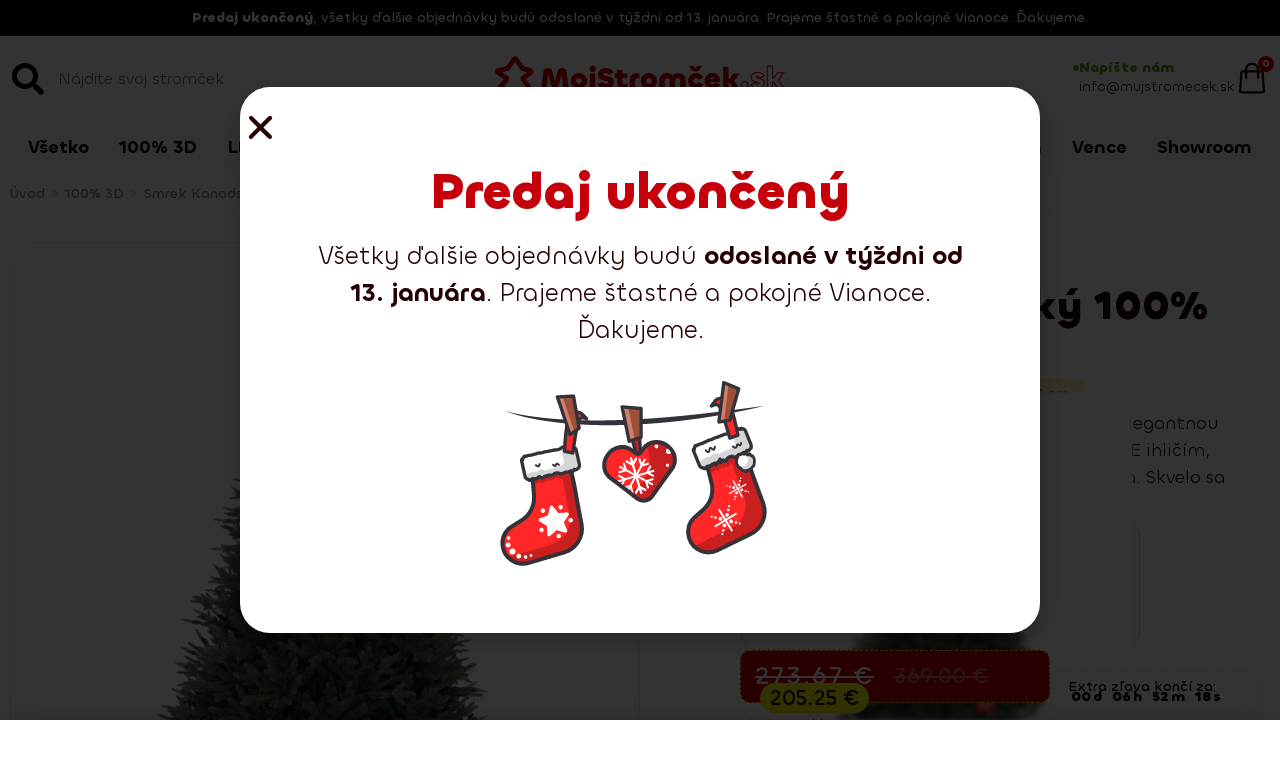

--- FILE ---
content_type: text/css; charset=utf-8
request_url: https://mojstromcek.sk/wp-content/cache/min/1/wp-content/themes/hello-theme-child-master/style.css?ver=1766387945
body_size: 50
content:
.no-snap-tree .snap-tree-box-wrapper,.no-snap-tree .snap-tree-label{display:none}.product.outofstock .product-loop__stock,.product.outofstock .product-loop__delivery-time{visibility:hidden}.product.outofstock .product-loop__add-to-cart a,.product.outofstock .e-loop-add-to-cart-form a{background:#aaa!important;cursor:not-allowed!important}.product.outofstock .product-page__stock-box{display:none;visibility:hidden}.product.outofstock .product-page__stock{display:none;visibility:hidden}

--- FILE ---
content_type: image/svg+xml
request_url: https://mojstromcek.sk/wp-content/uploads/2024/06/Vyska.svg
body_size: 924
content:
<svg xmlns="http://www.w3.org/2000/svg" xmlns:xlink="http://www.w3.org/1999/xlink" id="Vrstva_1" x="0px" y="0px" viewBox="0 0 55.04 54.77" xml:space="preserve"><g>	<path fill="#D80001" d="M48.65,51.47c-0.76-0.81-1.66-1.66-2.63-2.57c-3.23-3.02-7.35-6.9-9.18-12.58   c-1.16-0.22-2.27-0.58-3.37-0.97c1.71,7.49,6.87,12.33,10.5,15.73c0.2,0.19,0.4,0.38,0.6,0.56c-3.61,0.48-6.69-0.66-9.91-1.85   c-2.93-1.08-5.97-2.2-9.53-2.2c-3.57,0-6.6,1.12-9.53,2.2c-3.23,1.19-6.3,2.32-9.92,1.85c0.2-0.18,0.39-0.37,0.6-0.56   c3.64-3.4,8.79-8.24,10.5-15.73c-1.1,0.39-2.21,0.75-3.36,0.97c-1.83,5.69-5.96,9.56-9.18,12.58c-0.96,0.9-1.87,1.75-2.63,2.57   L0,53.19l2.22,0.73c1.85,0.6,3.55,0.85,5.16,0.85c3.39,0,6.35-1.09,9.24-2.15c2.81-1.04,5.47-2.01,8.5-2.01   c3.03,0,5.69,0.98,8.5,2.01c4.26,1.57,8.66,3.19,14.4,1.3l2.22-0.73L48.65,51.47z"></path>	<path fill="#D80001" d="M44.05,34.93c-0.73-0.79-1.69-1.62-2.7-2.49c-3.23-2.8-7.14-6.19-8.21-11.39c-1.1-0.22-2.13-0.6-3.18-0.99   c0.77,7.14,5.93,11.6,9.43,14.64c0.14,0.12,0.28,0.24,0.41,0.35c-2.44,0.14-4.59-0.65-6.98-1.53c-2.36-0.87-4.79-1.77-7.68-1.77   c-2.89,0-5.33,0.9-7.68,1.77c-2.39,0.88-4.53,1.67-6.98,1.53c0.13-0.11,0.27-0.23,0.41-0.35c3.5-3.03,8.66-7.5,9.43-14.64   c-1.04,0.38-2.08,0.77-3.18,0.99c-1.07,5.2-4.98,8.59-8.21,11.39c-1.01,0.88-1.97,1.7-2.7,2.49l-1.59,1.72l2.22,0.73   c1.51,0.49,2.89,0.69,4.2,0.69c2.74,0,5.12-0.88,7.44-1.73c2.21-0.81,4.29-1.58,6.65-1.58c2.36,0,4.44,0.76,6.65,1.58   c3.43,1.27,6.98,2.57,11.65,1.04l2.22-0.73L44.05,34.93z"></path>	<path fill="#D80001" d="M15.38,22.72c-0.95,0-1.95-0.14-3.03-0.5l-2.26-0.74l1.64-1.72C17.31,13.92,21.36,8.27,23.76,3l1.36-3   l1.36,3c2.4,5.28,6.45,10.92,12.03,16.77l1.64,1.72l-2.26,0.74c-3.38,1.11-6.02,0.13-8.34-0.72c-1.49-0.55-2.89-1.06-4.43-1.06   c-1.55,0-2.95,0.51-4.43,1.06C19.11,22.09,17.38,22.72,15.38,22.72 M25.12,6.97c-2.22,4.1-5.33,8.38-9.25,12.74   c1.28-0.09,2.48-0.53,3.79-1.02c1.66-0.61,3.39-1.25,5.47-1.25c2.08,0,3.8,0.63,5.47,1.25c1.31,0.49,2.51,0.93,3.79,1.02   C30.45,15.34,27.35,11.07,25.12,6.97"></path>	<polygon fill="#D80001" points="52.24,7.48 55.04,9.11 51.32,0 47.6,9.11 50.41,7.48 50.41,44.7 47.6,43.07 51.32,52.18    55.04,43.07 52.24,44.7  "></polygon></g></svg>

--- FILE ---
content_type: image/svg+xml
request_url: https://mojstromcek.sk/wp-content/uploads/2024/06/Od-zeme.svg
body_size: 546
content:
<svg xmlns="http://www.w3.org/2000/svg" xmlns:xlink="http://www.w3.org/1999/xlink" id="Vrstva_1" x="0px" y="0px" viewBox="0 0 69.35 46" xml:space="preserve"><g>	<path fill="#D80001" d="M58.61,19.42c-0.91-0.98-2.01-2.01-3.17-3.09c-3.89-3.64-8.86-8.31-11.06-15.16   C42.99,0.9,41.65,0.47,40.33,0c2.06,9.02,8.27,14.85,12.65,18.95c0.24,0.23,0.48,0.45,0.71,0.67c-4.35,0.57-8.06-0.79-11.94-2.22   c-3.53-1.3-7.18-2.65-11.49-2.65s-7.95,1.34-11.49,2.65c-3.88,1.43-7.59,2.8-11.94,2.22c0.23-0.22,0.47-0.45,0.72-0.67   C11.93,14.85,18.15,9.02,20.2,0c-1.32,0.47-2.66,0.9-4.06,1.16c-2.2,6.85-7.17,11.52-11.06,15.16c-1.16,1.09-2.26,2.11-3.17,3.09   L0,21.48l2.68,0.88c2.22,0.73,4.28,1.03,6.22,1.03c4.09,0,7.65-1.31,11.13-2.59c3.39-1.25,6.58-2.43,10.24-2.43   c3.66,0,6.86,1.18,10.24,2.43c5.13,1.89,10.43,3.84,17.35,1.57l2.68-0.88L58.61,19.42z"></path>	<polygon fill="#D80001" points="65.97,27.16 69.35,29.12 64.87,18.15 60.39,29.12 63.77,27.16 63.77,37 60.39,35.03 64.87,46    69.35,35.03 65.97,36.99  "></polygon>	<path fill="#D80001" d="M51.6,39.85H32.11V22.77c0-1.01-0.82-1.84-1.84-1.84c-1.01,0-1.84,0.82-1.84,1.84v17.08H8.94   c-0.61,0-1.1,0.49-1.1,1.1c0,0.61,0.49,1.1,1.1,1.1h21.06c0.09,0.01,0.18,0.05,0.28,0.05c0.1,0,0.18-0.04,0.28-0.05H51.6   c0.61,0,1.1-0.5,1.1-1.1C52.7,40.34,52.21,39.85,51.6,39.85"></path></g></svg>

--- FILE ---
content_type: image/svg+xml
request_url: https://mojstromcek.sk/wp-content/uploads/2024/06/Vaha.svg
body_size: 753
content:
<svg xmlns="http://www.w3.org/2000/svg" xmlns:xlink="http://www.w3.org/1999/xlink" id="Vrstva_1" x="0px" y="0px" viewBox="0 0 56.35 53.2" xml:space="preserve"><g>	<path fill="#D80001" d="M48.31,53.2H8.03C3.6,53.2,0,49.6,0,45.17l0.01-0.21l3.6-25.38c0.06-3.91,3.26-7.07,7.18-7.07h7.22   c-0.24-0.85-0.36-1.72-0.36-2.59C17.65,4.44,22.1,0,27.56,0c5.47,0,9.91,4.44,9.91,9.91c0,0.88-0.12,1.75-0.36,2.59h8.45   c3.92,0,7.11,3.16,7.18,7.07l3.62,25.59C56.35,49.6,52.75,53.2,48.31,53.2 M3.01,45.27c0.06,2.72,2.29,4.93,5.02,4.93h40.28   c2.74,0,4.97-2.2,5.02-4.93l-3.62-25.58c0-2.29-1.87-4.16-4.17-4.16H32.28l1.27-2.25c0.61-1.08,0.91-2.21,0.91-3.36   c0-3.81-3.1-6.9-6.9-6.9s-6.9,3.1-6.9,6.9c0,1.15,0.31,2.28,0.92,3.36l1.27,2.25H10.79c-2.29,0-4.17,1.87-4.17,4.16L6.61,19.9   L3.01,45.27z"></path>	<path fill="#D80001" d="M25.22,9.91c0,1.63,1.32,2.95,2.95,2.95c1.63,0,2.95-1.32,2.95-2.95c0-1.63-1.32-2.95-2.95-2.95   C26.55,6.96,25.22,8.28,25.22,9.91"></path>	<polygon fill="#D80001" points="16.95,23.09 19.77,23.09 19.77,32.63 24.42,23.09 27.04,23.09 23.04,32.01 27.69,43.32    24.94,43.32 21.07,33.83 19.77,36.18 19.77,43.32 16.95,43.32  "></polygon>	<path fill="#D80001" d="M30.04,41.84c-0.82-1.16-1.23-2.87-1.23-5.16v-6.77c0-1.56,0.17-2.85,0.49-3.86   c0.32-1.01,0.88-1.78,1.67-2.32c0.79-0.54,1.88-0.81,3.26-0.81c1.87,0,3.21,0.47,4.03,1.42c0.82,0.95,1.24,2.44,1.24,4.47v0.75   h-2.65v-0.63c0-0.97-0.06-1.71-0.18-2.24c-0.11-0.52-0.36-0.92-0.73-1.18c-0.38-0.27-0.93-0.4-1.66-0.4   c-0.78,0-1.36,0.18-1.75,0.54c-0.38,0.36-0.63,0.84-0.73,1.44c-0.11,0.6-0.17,1.4-0.17,2.39v7.49c0,1.55,0.19,2.66,0.56,3.33   c0.37,0.68,1.09,1.01,2.16,1.01c1.05,0,1.77-0.37,2.16-1.1c0.39-0.73,0.59-1.9,0.59-3.52v-1.4h-2.57v-2h5.12v10.01h-1.77L37.6,41   c-0.63,1.71-1.83,2.57-3.6,2.57C32.17,43.57,30.85,42.99,30.04,41.84"></path></g></svg>

--- FILE ---
content_type: image/svg+xml
request_url: https://mojstromcek.sk/wp-content/uploads/2024/06/Baleni.svg
body_size: 422
content:
<svg xmlns="http://www.w3.org/2000/svg" xmlns:xlink="http://www.w3.org/1999/xlink" id="Vrstva_1" x="0px" y="0px" viewBox="0 0 61 56.7" xml:space="preserve"><g>	<polygon fill="#D80001" points="59.44,10.07 31.87,9.72 30.18,1.27 27.09,1.88 28.64,9.68 1.6,9.33 1.56,12.48 29.28,12.84    31.19,22.41 34.28,21.79 32.5,12.88 59.4,13.23  "></polygon>	<path fill="#D80001" d="M60.36,10.39c-0.14-0.1-0.3-0.14-0.46-0.19l0.01-0.04L29.12,0.08c-0.33-0.11-0.68-0.1-1.01,0.01L1.06,9.41   l0.02,0.04C0.92,9.51,0.75,9.55,0.62,9.65C0.2,9.98-0.04,10.49,0,11.02l2.24,29.48c0.04,0.55,0.37,1.04,0.87,1.29l29.67,14.74   c0.22,0.12,0.46,0.17,0.7,0.17c0.15,0,0.29-0.02,0.43-0.06c0.05-0.02,0.1-0.05,0.16-0.07c0.08-0.04,0.17-0.06,0.25-0.11   l23.69-14.93c0.42-0.27,0.69-0.71,0.73-1.22l2.24-28.55C61.03,11.23,60.79,10.71,60.36,10.39 M5.32,39.37L3.33,13.21l27.85,10.01   l0.67,29.34L5.32,39.37z M32.71,20.42L6.32,10.93l22.32-7.7l26.11,8.54L32.71,20.42z M55.67,39.29L35,52.31l-0.35-15.59   l-0.31-13.55l23.31-9.13L55.67,39.29z"></path></g></svg>

--- FILE ---
content_type: image/svg+xml
request_url: https://mojstromcek.sk/wp-content/uploads/2024/06/Sirka.svg
body_size: 208
content:
<svg xmlns="http://www.w3.org/2000/svg" xmlns:xlink="http://www.w3.org/1999/xlink" id="Vrstva_1" x="0px" y="0px" viewBox="0 0 52.58 52.58" xml:space="preserve"><g>	<path fill="#D80001" d="M26.29,52.58C11.79,52.58,0,40.78,0,26.28C0,11.79,11.79,0,26.29,0c14.49,0,26.29,11.79,26.29,26.28   C52.58,40.78,40.78,52.58,26.29,52.58 M26.29,3.28c-12.68,0-23,10.32-23,23c0,12.68,10.32,23,23,23c12.68,0,23-10.32,23-23   C49.29,13.6,38.97,3.28,26.29,3.28"></path>	<polygon fill="#D80001" points="37.33,21.58 41.92,10.65 30.99,15.24 34.77,16.25 16.25,34.77 15.25,30.99 10.66,41.92    21.59,37.33 17.81,36.33 36.33,17.81  "></polygon></g></svg>

--- FILE ---
content_type: image/svg+xml
request_url: https://mojstromcek.sk/wp-content/uploads/2024/06/Vetvicky.svg
body_size: 593
content:
<svg xmlns="http://www.w3.org/2000/svg" xmlns:xlink="http://www.w3.org/1999/xlink" id="Vrstva_1" x="0px" y="0px" viewBox="0 0 60.59 55.08" xml:space="preserve"><g>	<path fill="#D80001" d="M34.07,14.36H22.43l4.02-4.02h5.5c0.62,0,1.13-0.5,1.13-1.13c0-0.62-0.5-1.13-1.13-1.13h-3.25l3.66-3.66   c0.44-0.44,0.44-1.16,0-1.59c-0.44-0.44-1.16-0.44-1.6,0l-3.66,3.66V3.24c0-0.62-0.51-1.12-1.13-1.12c-0.62,0-1.12,0.5-1.12,1.12   v5.51l-4.02,4.02V1.13c0-0.62-0.5-1.13-1.13-1.13c-0.62,0-1.13,0.5-1.13,1.13v13.89l-3.73,3.73V4.64c0-0.62-0.5-1.13-1.13-1.13   c-0.62,0-1.13,0.5-1.13,1.13V21l-5.74,5.74c-0.44,0.44-0.44,1.16,0,1.59c0.22,0.22,0.51,0.33,0.8,0.33c0.29,0,0.58-0.11,0.8-0.33   l5.75-5.74h16.36c0.62,0,1.13-0.5,1.13-1.13c0-0.62-0.51-1.12-1.13-1.12H16.45l3.73-3.73h13.89c0.62,0,1.13-0.5,1.13-1.13   C35.2,14.86,34.69,14.36,34.07,14.36"></path>	<path fill="#D80001" d="M59.46,26.41H35.31l3.82-3.82H52c0.62,0,1.13-0.5,1.13-1.13c0-0.62-0.5-1.13-1.13-1.13H41.39l3.73-3.73   h7.31c0.62,0,1.12-0.5,1.12-1.12c0-0.63-0.5-1.13-1.12-1.13h-5.06l3.18-3.18c0.44-0.44,0.44-1.15,0-1.59   c-0.44-0.44-1.15-0.44-1.59,0l-3.18,3.18V7.71c0-0.62-0.5-1.13-1.13-1.13c-0.62,0-1.13,0.5-1.13,1.13v7.31l-3.73,3.73V8.13   c0-0.62-0.5-1.12-1.12-1.12c-0.62,0-1.13,0.5-1.13,1.12V21l-5.41,5.41h-31C0.5,26.41,0,26.92,0,27.54c0,0.62,0.5,1.13,1.13,1.13   h6.06l5.41,5.41v16.36c0,0.62,0.5,1.13,1.13,1.13s1.12-0.5,1.12-1.13v-14.1l3.73,3.73v13.89c0,0.62,0.5,1.13,1.13,1.13   s1.13-0.5,1.13-1.13V42.32l4.02,4.02v5.5c0,0.62,0.5,1.13,1.13,1.13s1.13-0.5,1.13-1.13v-3.25l3.66,3.66   c0.22,0.22,0.51,0.33,0.8,0.33c0.29,0,0.58-0.11,0.8-0.33c0.44-0.44,0.44-1.16,0-1.59L28.71,47h3.25c0.62,0,1.13-0.5,1.13-1.13   c0-0.62-0.5-1.13-1.13-1.13h-5.5l-4.02-4.02h11.64c0.62,0,1.13-0.5,1.13-1.13c0-0.62-0.5-1.13-1.13-1.13H20.18l-3.73-3.73h14.1   c0.62,0,1.13-0.5,1.13-1.12c0-0.63-0.5-1.13-1.13-1.13H14.19l-3.82-3.82h21.75l5.41,5.41v12.87c0,0.62,0.5,1.13,1.13,1.13   c0.62,0,1.12-0.5,1.12-1.13V36.33l3.73,3.73v7.31c0,0.63,0.5,1.13,1.13,1.13c0.62,0,1.13-0.5,1.13-1.13v-5.05l3.18,3.18   c0.22,0.22,0.51,0.33,0.8,0.33s0.58-0.11,0.8-0.33c0.44-0.44,0.44-1.15,0-1.59l-3.18-3.18h5.06c0.62,0,1.12-0.5,1.12-1.13   c0-0.62-0.5-1.13-1.12-1.13h-7.31l-3.73-3.73H52c0.62,0,1.13-0.5,1.13-1.12c0-0.63-0.5-1.13-1.13-1.13H39.13l-3.82-3.82h24.15   c0.62,0,1.13-0.5,1.13-1.13C60.59,26.92,60.08,26.41,59.46,26.41"></path></g></svg>

--- FILE ---
content_type: image/svg+xml
request_url: https://mojstromcek.sk/wp-content/uploads/2024/06/Vetvicky222.svg
body_size: 420
content:
<svg xmlns="http://www.w3.org/2000/svg" viewBox="0 0 60.59 55.09"><defs><style>.a{fill:#d80001;}</style></defs><path d="M34.07,14.36H22.43l4-4H32a1.13,1.13,0,0,0,0-2.26H28.7l3.66-3.66a1.12,1.12,0,0,0,0-1.59,1.13,1.13,0,0,0-1.6,0L27.1,6.49V3.24a1.13,1.13,0,0,0-2.25,0V8.75l-4,4V1.13a1.13,1.13,0,0,0-2.26,0V15l-3.73,3.73V4.64a1.13,1.13,0,1,0-2.26,0V21L6.84,26.74a1.13,1.13,0,0,0,1.6,1.59l5.75-5.74H30.55a1.13,1.13,0,1,0,0-2.25H16.45l3.73-3.73H34.07a1.13,1.13,0,1,0,0-2.25Z"></path><path class="a" d="M60.59,27.54a1.13,1.13,0,0,1-1.13,1.13H35.31l3.82,3.82H52a1.13,1.13,0,1,1,0,2.25H41.39l3.73,3.73h7.31a1.13,1.13,0,0,1,0,2.26H47.37l3.18,3.18A1.13,1.13,0,0,1,49,45.5l-3.18-3.18v5a1.13,1.13,0,1,1-2.26,0V40.06l-3.73-3.73V46.94a1.13,1.13,0,1,1-2.25,0V34.07l-5.41-5.41H10.37l3.82,3.82H30.55a1.13,1.13,0,1,1,0,2.25H16.45l3.73,3.73h13.9a1.13,1.13,0,0,1,0,2.26H22.44l4,4H32A1.13,1.13,0,1,1,32,47H28.71l3.67,3.66a1.13,1.13,0,0,1-1.6,1.59l-3.66-3.66v3.25a1.13,1.13,0,1,1-2.26,0v-5.5l-4-4V54a1.13,1.13,0,1,1-2.26,0V40.07l-3.73-3.73v14.1a1.11,1.11,0,0,1-1.12,1.13,1.13,1.13,0,0,1-1.13-1.13V34.08L7.19,28.67H1.13a1.13,1.13,0,0,1,0-2.26h31L37.54,21V8.13a1.13,1.13,0,0,1,2.25,0V18.75L43.52,15V7.71a1.13,1.13,0,1,1,2.26,0v5.05L49,9.58a1.12,1.12,0,0,1,1.59,1.59l-3.18,3.18h5.06a1.13,1.13,0,0,1,0,2.25H45.12l-3.73,3.73H52a1.13,1.13,0,0,1,0,2.26H39.13l-3.82,3.82H59.46A1.14,1.14,0,0,1,60.59,27.54Z"></path></svg>

--- FILE ---
content_type: image/svg+xml
request_url: https://mojstromcek.sk/wp-content/uploads/2024/06/Pocet-korun.svg
body_size: 852
content:
<svg xmlns="http://www.w3.org/2000/svg" xmlns:xlink="http://www.w3.org/1999/xlink" id="Vrstva_1" x="0px" y="0px" viewBox="0 0 50.25 54.77" xml:space="preserve"><g>	<path fill="#D80001" d="M48.65,51.47c-0.76-0.81-1.66-1.66-2.63-2.57c-3.23-3.02-7.35-6.9-9.18-12.58   c-1.16-0.22-2.27-0.58-3.37-0.97c1.71,7.49,6.87,12.33,10.5,15.73c0.2,0.19,0.4,0.38,0.6,0.56c-3.61,0.48-6.69-0.66-9.91-1.85   c-2.93-1.08-5.97-2.2-9.53-2.2s-6.6,1.12-9.53,2.2c-3.23,1.19-6.3,2.32-9.91,1.85c0.19-0.18,0.39-0.37,0.59-0.56   c3.64-3.4,8.79-8.24,10.5-15.73c-1.1,0.39-2.21,0.75-3.37,0.97c-1.83,5.69-5.95,9.56-9.18,12.58c-0.96,0.9-1.87,1.75-2.63,2.57   L0,53.19l2.22,0.73c1.85,0.6,3.55,0.85,5.16,0.85c3.4,0,6.35-1.09,9.24-2.15c2.81-1.04,5.47-2.01,8.5-2.01s5.69,0.98,8.5,2.01   c4.26,1.57,8.66,3.19,14.4,1.3l2.22-0.73L48.65,51.47z"></path>	<path fill="#D80001" d="M44.05,34.93c-0.73-0.79-1.69-1.62-2.7-2.49c-3.23-2.8-7.13-6.19-8.21-11.39c-1.1-0.22-2.13-0.6-3.18-0.99   c0.77,7.14,5.93,11.6,9.43,14.64c0.14,0.12,0.28,0.24,0.41,0.35c-2.44,0.14-4.59-0.65-6.98-1.53c-2.36-0.87-4.79-1.77-7.69-1.77   s-5.33,0.9-7.68,1.77c-2.39,0.88-4.53,1.67-6.98,1.53c0.13-0.11,0.27-0.23,0.41-0.35c3.5-3.03,8.66-7.5,9.43-14.64   c-1.04,0.38-2.08,0.77-3.18,0.99c-1.07,5.2-4.98,8.59-8.21,11.39c-1.01,0.88-1.97,1.7-2.7,2.49l-1.59,1.72l2.22,0.73   c1.51,0.49,2.89,0.69,4.2,0.69c2.74,0,5.12-0.88,7.44-1.73c2.21-0.81,4.29-1.58,6.65-1.58c2.36,0,4.44,0.76,6.65,1.58   c3.43,1.27,6.98,2.57,11.65,1.04l2.22-0.73L44.05,34.93z"></path>	<path fill="#D80001" d="M15.38,22.72c-0.95,0-1.95-0.14-3.03-0.5l-2.26-0.74l1.64-1.72C17.31,13.92,21.36,8.27,23.76,3l1.36-3   l1.36,3c2.4,5.28,6.45,10.92,12.03,16.77l1.64,1.72l-2.26,0.74c-3.38,1.11-6.02,0.13-8.34-0.72c-1.49-0.55-2.89-1.06-4.43-1.06   c-1.55,0-2.95,0.51-4.43,1.06C19.11,22.09,17.38,22.72,15.38,22.72 M25.13,6.97c-2.22,4.1-5.33,8.38-9.25,12.74   c1.28-0.09,2.48-0.53,3.79-1.02c1.66-0.61,3.39-1.25,5.47-1.25c2.08,0,3.8,0.63,5.47,1.25c1.31,0.49,2.51,0.93,3.79,1.02   C30.45,15.34,27.35,11.07,25.13,6.97"></path></g></svg>

--- FILE ---
content_type: image/svg+xml
request_url: https://mojstromcek.sk/wp-content/uploads/2024/06/Stojan.svg
body_size: 449
content:
<svg xmlns="http://www.w3.org/2000/svg" xmlns:xlink="http://www.w3.org/1999/xlink" id="Vrstva_1" x="0px" y="0px" viewBox="0 0 78.87 44.3" xml:space="preserve"><g>	<path fill="#D80001" d="M39.44,21.9c-0.99,0-1.8-0.81-1.8-1.8V1.8c0-0.99,0.8-1.8,1.8-1.8c0.99,0,1.8,0.81,1.8,1.8v18.3   C41.24,21.09,40.43,21.9,39.44,21.9"></path>	<path fill="#D80001" d="M77.08,38.37c-0.12,0-0.24-0.02-0.35-0.07L16.98,12.9c-0.46-0.19-0.67-0.72-0.48-1.18   c0.19-0.46,0.73-0.67,1.18-0.47l59.74,25.39c0.46,0.19,0.67,0.72,0.48,1.18C77.76,38.16,77.43,38.37,77.08,38.37"></path>	<path fill="#D80001" d="M1.8,38.37c-0.35,0-0.68-0.2-0.83-0.55c-0.19-0.46,0.02-0.99,0.48-1.18l59.74-25.39   c0.45-0.2,0.99,0.02,1.18,0.47c0.2,0.46-0.02,0.99-0.47,1.18L2.15,38.29C2.04,38.34,1.92,38.37,1.8,38.37"></path>	<path fill="#D80001" d="M75.05,28.58L45.5,9.35H58.4c0.74,0,1.34,0.6,1.34,1.34v5.22c0,0.99,0.8,1.8,1.8,1.8c1,0,1.8-0.8,1.8-1.8   V10.7c0-2.73-2.22-4.94-4.94-4.94H39.44H20.48c-2.72,0-4.94,2.22-4.94,4.94v5.22c0,0.99,0.8,1.8,1.8,1.8c0.99,0,1.8-0.8,1.8-1.8   V10.7c0-0.74,0.6-1.34,1.34-1.34h12.89L3.82,28.58C1.43,30.14,0,32.78,0,35.63v6.87c0,0.99,0.8,1.8,1.8,1.8c1,0,1.8-0.8,1.8-1.8   v-6.87c0-1.63,0.82-3.14,2.19-4.03L39.44,9.7l33.65,21.9c1.37,0.89,2.19,2.4,2.19,4.03v6.87c0,0.99,0.8,1.8,1.8,1.8   c0.99,0,1.8-0.8,1.8-1.8v-6.87C78.87,32.78,77.45,30.14,75.05,28.58"></path></g></svg>